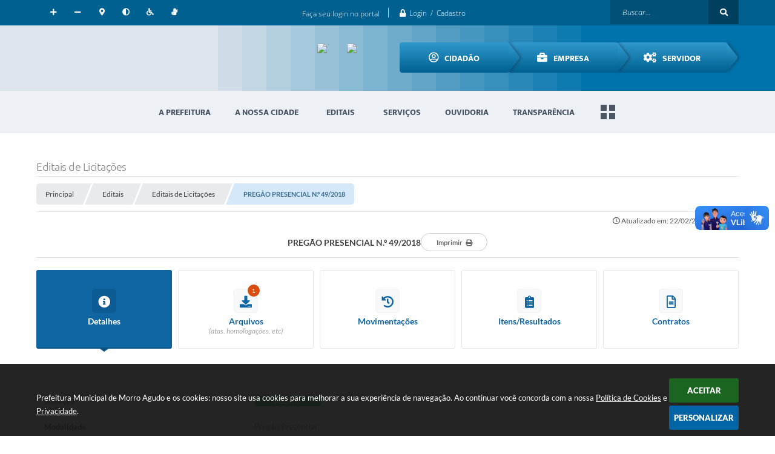

--- FILE ---
content_type: text/html; charset=utf-8
request_url: https://www.google.com/recaptcha/api2/anchor?ar=1&k=6Lcg5gwUAAAAAFTAwOeaiRgV05MYvrWdi1U8jIwI&co=aHR0cHM6Ly93d3cubW9ycm9hZ3Vkby5zcC5nb3YuYnI6NDQz&hl=en&v=PoyoqOPhxBO7pBk68S4YbpHZ&size=normal&anchor-ms=20000&execute-ms=30000&cb=tsms079ba1nn
body_size: 49531
content:
<!DOCTYPE HTML><html dir="ltr" lang="en"><head><meta http-equiv="Content-Type" content="text/html; charset=UTF-8">
<meta http-equiv="X-UA-Compatible" content="IE=edge">
<title>reCAPTCHA</title>
<style type="text/css">
/* cyrillic-ext */
@font-face {
  font-family: 'Roboto';
  font-style: normal;
  font-weight: 400;
  font-stretch: 100%;
  src: url(//fonts.gstatic.com/s/roboto/v48/KFO7CnqEu92Fr1ME7kSn66aGLdTylUAMa3GUBHMdazTgWw.woff2) format('woff2');
  unicode-range: U+0460-052F, U+1C80-1C8A, U+20B4, U+2DE0-2DFF, U+A640-A69F, U+FE2E-FE2F;
}
/* cyrillic */
@font-face {
  font-family: 'Roboto';
  font-style: normal;
  font-weight: 400;
  font-stretch: 100%;
  src: url(//fonts.gstatic.com/s/roboto/v48/KFO7CnqEu92Fr1ME7kSn66aGLdTylUAMa3iUBHMdazTgWw.woff2) format('woff2');
  unicode-range: U+0301, U+0400-045F, U+0490-0491, U+04B0-04B1, U+2116;
}
/* greek-ext */
@font-face {
  font-family: 'Roboto';
  font-style: normal;
  font-weight: 400;
  font-stretch: 100%;
  src: url(//fonts.gstatic.com/s/roboto/v48/KFO7CnqEu92Fr1ME7kSn66aGLdTylUAMa3CUBHMdazTgWw.woff2) format('woff2');
  unicode-range: U+1F00-1FFF;
}
/* greek */
@font-face {
  font-family: 'Roboto';
  font-style: normal;
  font-weight: 400;
  font-stretch: 100%;
  src: url(//fonts.gstatic.com/s/roboto/v48/KFO7CnqEu92Fr1ME7kSn66aGLdTylUAMa3-UBHMdazTgWw.woff2) format('woff2');
  unicode-range: U+0370-0377, U+037A-037F, U+0384-038A, U+038C, U+038E-03A1, U+03A3-03FF;
}
/* math */
@font-face {
  font-family: 'Roboto';
  font-style: normal;
  font-weight: 400;
  font-stretch: 100%;
  src: url(//fonts.gstatic.com/s/roboto/v48/KFO7CnqEu92Fr1ME7kSn66aGLdTylUAMawCUBHMdazTgWw.woff2) format('woff2');
  unicode-range: U+0302-0303, U+0305, U+0307-0308, U+0310, U+0312, U+0315, U+031A, U+0326-0327, U+032C, U+032F-0330, U+0332-0333, U+0338, U+033A, U+0346, U+034D, U+0391-03A1, U+03A3-03A9, U+03B1-03C9, U+03D1, U+03D5-03D6, U+03F0-03F1, U+03F4-03F5, U+2016-2017, U+2034-2038, U+203C, U+2040, U+2043, U+2047, U+2050, U+2057, U+205F, U+2070-2071, U+2074-208E, U+2090-209C, U+20D0-20DC, U+20E1, U+20E5-20EF, U+2100-2112, U+2114-2115, U+2117-2121, U+2123-214F, U+2190, U+2192, U+2194-21AE, U+21B0-21E5, U+21F1-21F2, U+21F4-2211, U+2213-2214, U+2216-22FF, U+2308-230B, U+2310, U+2319, U+231C-2321, U+2336-237A, U+237C, U+2395, U+239B-23B7, U+23D0, U+23DC-23E1, U+2474-2475, U+25AF, U+25B3, U+25B7, U+25BD, U+25C1, U+25CA, U+25CC, U+25FB, U+266D-266F, U+27C0-27FF, U+2900-2AFF, U+2B0E-2B11, U+2B30-2B4C, U+2BFE, U+3030, U+FF5B, U+FF5D, U+1D400-1D7FF, U+1EE00-1EEFF;
}
/* symbols */
@font-face {
  font-family: 'Roboto';
  font-style: normal;
  font-weight: 400;
  font-stretch: 100%;
  src: url(//fonts.gstatic.com/s/roboto/v48/KFO7CnqEu92Fr1ME7kSn66aGLdTylUAMaxKUBHMdazTgWw.woff2) format('woff2');
  unicode-range: U+0001-000C, U+000E-001F, U+007F-009F, U+20DD-20E0, U+20E2-20E4, U+2150-218F, U+2190, U+2192, U+2194-2199, U+21AF, U+21E6-21F0, U+21F3, U+2218-2219, U+2299, U+22C4-22C6, U+2300-243F, U+2440-244A, U+2460-24FF, U+25A0-27BF, U+2800-28FF, U+2921-2922, U+2981, U+29BF, U+29EB, U+2B00-2BFF, U+4DC0-4DFF, U+FFF9-FFFB, U+10140-1018E, U+10190-1019C, U+101A0, U+101D0-101FD, U+102E0-102FB, U+10E60-10E7E, U+1D2C0-1D2D3, U+1D2E0-1D37F, U+1F000-1F0FF, U+1F100-1F1AD, U+1F1E6-1F1FF, U+1F30D-1F30F, U+1F315, U+1F31C, U+1F31E, U+1F320-1F32C, U+1F336, U+1F378, U+1F37D, U+1F382, U+1F393-1F39F, U+1F3A7-1F3A8, U+1F3AC-1F3AF, U+1F3C2, U+1F3C4-1F3C6, U+1F3CA-1F3CE, U+1F3D4-1F3E0, U+1F3ED, U+1F3F1-1F3F3, U+1F3F5-1F3F7, U+1F408, U+1F415, U+1F41F, U+1F426, U+1F43F, U+1F441-1F442, U+1F444, U+1F446-1F449, U+1F44C-1F44E, U+1F453, U+1F46A, U+1F47D, U+1F4A3, U+1F4B0, U+1F4B3, U+1F4B9, U+1F4BB, U+1F4BF, U+1F4C8-1F4CB, U+1F4D6, U+1F4DA, U+1F4DF, U+1F4E3-1F4E6, U+1F4EA-1F4ED, U+1F4F7, U+1F4F9-1F4FB, U+1F4FD-1F4FE, U+1F503, U+1F507-1F50B, U+1F50D, U+1F512-1F513, U+1F53E-1F54A, U+1F54F-1F5FA, U+1F610, U+1F650-1F67F, U+1F687, U+1F68D, U+1F691, U+1F694, U+1F698, U+1F6AD, U+1F6B2, U+1F6B9-1F6BA, U+1F6BC, U+1F6C6-1F6CF, U+1F6D3-1F6D7, U+1F6E0-1F6EA, U+1F6F0-1F6F3, U+1F6F7-1F6FC, U+1F700-1F7FF, U+1F800-1F80B, U+1F810-1F847, U+1F850-1F859, U+1F860-1F887, U+1F890-1F8AD, U+1F8B0-1F8BB, U+1F8C0-1F8C1, U+1F900-1F90B, U+1F93B, U+1F946, U+1F984, U+1F996, U+1F9E9, U+1FA00-1FA6F, U+1FA70-1FA7C, U+1FA80-1FA89, U+1FA8F-1FAC6, U+1FACE-1FADC, U+1FADF-1FAE9, U+1FAF0-1FAF8, U+1FB00-1FBFF;
}
/* vietnamese */
@font-face {
  font-family: 'Roboto';
  font-style: normal;
  font-weight: 400;
  font-stretch: 100%;
  src: url(//fonts.gstatic.com/s/roboto/v48/KFO7CnqEu92Fr1ME7kSn66aGLdTylUAMa3OUBHMdazTgWw.woff2) format('woff2');
  unicode-range: U+0102-0103, U+0110-0111, U+0128-0129, U+0168-0169, U+01A0-01A1, U+01AF-01B0, U+0300-0301, U+0303-0304, U+0308-0309, U+0323, U+0329, U+1EA0-1EF9, U+20AB;
}
/* latin-ext */
@font-face {
  font-family: 'Roboto';
  font-style: normal;
  font-weight: 400;
  font-stretch: 100%;
  src: url(//fonts.gstatic.com/s/roboto/v48/KFO7CnqEu92Fr1ME7kSn66aGLdTylUAMa3KUBHMdazTgWw.woff2) format('woff2');
  unicode-range: U+0100-02BA, U+02BD-02C5, U+02C7-02CC, U+02CE-02D7, U+02DD-02FF, U+0304, U+0308, U+0329, U+1D00-1DBF, U+1E00-1E9F, U+1EF2-1EFF, U+2020, U+20A0-20AB, U+20AD-20C0, U+2113, U+2C60-2C7F, U+A720-A7FF;
}
/* latin */
@font-face {
  font-family: 'Roboto';
  font-style: normal;
  font-weight: 400;
  font-stretch: 100%;
  src: url(//fonts.gstatic.com/s/roboto/v48/KFO7CnqEu92Fr1ME7kSn66aGLdTylUAMa3yUBHMdazQ.woff2) format('woff2');
  unicode-range: U+0000-00FF, U+0131, U+0152-0153, U+02BB-02BC, U+02C6, U+02DA, U+02DC, U+0304, U+0308, U+0329, U+2000-206F, U+20AC, U+2122, U+2191, U+2193, U+2212, U+2215, U+FEFF, U+FFFD;
}
/* cyrillic-ext */
@font-face {
  font-family: 'Roboto';
  font-style: normal;
  font-weight: 500;
  font-stretch: 100%;
  src: url(//fonts.gstatic.com/s/roboto/v48/KFO7CnqEu92Fr1ME7kSn66aGLdTylUAMa3GUBHMdazTgWw.woff2) format('woff2');
  unicode-range: U+0460-052F, U+1C80-1C8A, U+20B4, U+2DE0-2DFF, U+A640-A69F, U+FE2E-FE2F;
}
/* cyrillic */
@font-face {
  font-family: 'Roboto';
  font-style: normal;
  font-weight: 500;
  font-stretch: 100%;
  src: url(//fonts.gstatic.com/s/roboto/v48/KFO7CnqEu92Fr1ME7kSn66aGLdTylUAMa3iUBHMdazTgWw.woff2) format('woff2');
  unicode-range: U+0301, U+0400-045F, U+0490-0491, U+04B0-04B1, U+2116;
}
/* greek-ext */
@font-face {
  font-family: 'Roboto';
  font-style: normal;
  font-weight: 500;
  font-stretch: 100%;
  src: url(//fonts.gstatic.com/s/roboto/v48/KFO7CnqEu92Fr1ME7kSn66aGLdTylUAMa3CUBHMdazTgWw.woff2) format('woff2');
  unicode-range: U+1F00-1FFF;
}
/* greek */
@font-face {
  font-family: 'Roboto';
  font-style: normal;
  font-weight: 500;
  font-stretch: 100%;
  src: url(//fonts.gstatic.com/s/roboto/v48/KFO7CnqEu92Fr1ME7kSn66aGLdTylUAMa3-UBHMdazTgWw.woff2) format('woff2');
  unicode-range: U+0370-0377, U+037A-037F, U+0384-038A, U+038C, U+038E-03A1, U+03A3-03FF;
}
/* math */
@font-face {
  font-family: 'Roboto';
  font-style: normal;
  font-weight: 500;
  font-stretch: 100%;
  src: url(//fonts.gstatic.com/s/roboto/v48/KFO7CnqEu92Fr1ME7kSn66aGLdTylUAMawCUBHMdazTgWw.woff2) format('woff2');
  unicode-range: U+0302-0303, U+0305, U+0307-0308, U+0310, U+0312, U+0315, U+031A, U+0326-0327, U+032C, U+032F-0330, U+0332-0333, U+0338, U+033A, U+0346, U+034D, U+0391-03A1, U+03A3-03A9, U+03B1-03C9, U+03D1, U+03D5-03D6, U+03F0-03F1, U+03F4-03F5, U+2016-2017, U+2034-2038, U+203C, U+2040, U+2043, U+2047, U+2050, U+2057, U+205F, U+2070-2071, U+2074-208E, U+2090-209C, U+20D0-20DC, U+20E1, U+20E5-20EF, U+2100-2112, U+2114-2115, U+2117-2121, U+2123-214F, U+2190, U+2192, U+2194-21AE, U+21B0-21E5, U+21F1-21F2, U+21F4-2211, U+2213-2214, U+2216-22FF, U+2308-230B, U+2310, U+2319, U+231C-2321, U+2336-237A, U+237C, U+2395, U+239B-23B7, U+23D0, U+23DC-23E1, U+2474-2475, U+25AF, U+25B3, U+25B7, U+25BD, U+25C1, U+25CA, U+25CC, U+25FB, U+266D-266F, U+27C0-27FF, U+2900-2AFF, U+2B0E-2B11, U+2B30-2B4C, U+2BFE, U+3030, U+FF5B, U+FF5D, U+1D400-1D7FF, U+1EE00-1EEFF;
}
/* symbols */
@font-face {
  font-family: 'Roboto';
  font-style: normal;
  font-weight: 500;
  font-stretch: 100%;
  src: url(//fonts.gstatic.com/s/roboto/v48/KFO7CnqEu92Fr1ME7kSn66aGLdTylUAMaxKUBHMdazTgWw.woff2) format('woff2');
  unicode-range: U+0001-000C, U+000E-001F, U+007F-009F, U+20DD-20E0, U+20E2-20E4, U+2150-218F, U+2190, U+2192, U+2194-2199, U+21AF, U+21E6-21F0, U+21F3, U+2218-2219, U+2299, U+22C4-22C6, U+2300-243F, U+2440-244A, U+2460-24FF, U+25A0-27BF, U+2800-28FF, U+2921-2922, U+2981, U+29BF, U+29EB, U+2B00-2BFF, U+4DC0-4DFF, U+FFF9-FFFB, U+10140-1018E, U+10190-1019C, U+101A0, U+101D0-101FD, U+102E0-102FB, U+10E60-10E7E, U+1D2C0-1D2D3, U+1D2E0-1D37F, U+1F000-1F0FF, U+1F100-1F1AD, U+1F1E6-1F1FF, U+1F30D-1F30F, U+1F315, U+1F31C, U+1F31E, U+1F320-1F32C, U+1F336, U+1F378, U+1F37D, U+1F382, U+1F393-1F39F, U+1F3A7-1F3A8, U+1F3AC-1F3AF, U+1F3C2, U+1F3C4-1F3C6, U+1F3CA-1F3CE, U+1F3D4-1F3E0, U+1F3ED, U+1F3F1-1F3F3, U+1F3F5-1F3F7, U+1F408, U+1F415, U+1F41F, U+1F426, U+1F43F, U+1F441-1F442, U+1F444, U+1F446-1F449, U+1F44C-1F44E, U+1F453, U+1F46A, U+1F47D, U+1F4A3, U+1F4B0, U+1F4B3, U+1F4B9, U+1F4BB, U+1F4BF, U+1F4C8-1F4CB, U+1F4D6, U+1F4DA, U+1F4DF, U+1F4E3-1F4E6, U+1F4EA-1F4ED, U+1F4F7, U+1F4F9-1F4FB, U+1F4FD-1F4FE, U+1F503, U+1F507-1F50B, U+1F50D, U+1F512-1F513, U+1F53E-1F54A, U+1F54F-1F5FA, U+1F610, U+1F650-1F67F, U+1F687, U+1F68D, U+1F691, U+1F694, U+1F698, U+1F6AD, U+1F6B2, U+1F6B9-1F6BA, U+1F6BC, U+1F6C6-1F6CF, U+1F6D3-1F6D7, U+1F6E0-1F6EA, U+1F6F0-1F6F3, U+1F6F7-1F6FC, U+1F700-1F7FF, U+1F800-1F80B, U+1F810-1F847, U+1F850-1F859, U+1F860-1F887, U+1F890-1F8AD, U+1F8B0-1F8BB, U+1F8C0-1F8C1, U+1F900-1F90B, U+1F93B, U+1F946, U+1F984, U+1F996, U+1F9E9, U+1FA00-1FA6F, U+1FA70-1FA7C, U+1FA80-1FA89, U+1FA8F-1FAC6, U+1FACE-1FADC, U+1FADF-1FAE9, U+1FAF0-1FAF8, U+1FB00-1FBFF;
}
/* vietnamese */
@font-face {
  font-family: 'Roboto';
  font-style: normal;
  font-weight: 500;
  font-stretch: 100%;
  src: url(//fonts.gstatic.com/s/roboto/v48/KFO7CnqEu92Fr1ME7kSn66aGLdTylUAMa3OUBHMdazTgWw.woff2) format('woff2');
  unicode-range: U+0102-0103, U+0110-0111, U+0128-0129, U+0168-0169, U+01A0-01A1, U+01AF-01B0, U+0300-0301, U+0303-0304, U+0308-0309, U+0323, U+0329, U+1EA0-1EF9, U+20AB;
}
/* latin-ext */
@font-face {
  font-family: 'Roboto';
  font-style: normal;
  font-weight: 500;
  font-stretch: 100%;
  src: url(//fonts.gstatic.com/s/roboto/v48/KFO7CnqEu92Fr1ME7kSn66aGLdTylUAMa3KUBHMdazTgWw.woff2) format('woff2');
  unicode-range: U+0100-02BA, U+02BD-02C5, U+02C7-02CC, U+02CE-02D7, U+02DD-02FF, U+0304, U+0308, U+0329, U+1D00-1DBF, U+1E00-1E9F, U+1EF2-1EFF, U+2020, U+20A0-20AB, U+20AD-20C0, U+2113, U+2C60-2C7F, U+A720-A7FF;
}
/* latin */
@font-face {
  font-family: 'Roboto';
  font-style: normal;
  font-weight: 500;
  font-stretch: 100%;
  src: url(//fonts.gstatic.com/s/roboto/v48/KFO7CnqEu92Fr1ME7kSn66aGLdTylUAMa3yUBHMdazQ.woff2) format('woff2');
  unicode-range: U+0000-00FF, U+0131, U+0152-0153, U+02BB-02BC, U+02C6, U+02DA, U+02DC, U+0304, U+0308, U+0329, U+2000-206F, U+20AC, U+2122, U+2191, U+2193, U+2212, U+2215, U+FEFF, U+FFFD;
}
/* cyrillic-ext */
@font-face {
  font-family: 'Roboto';
  font-style: normal;
  font-weight: 900;
  font-stretch: 100%;
  src: url(//fonts.gstatic.com/s/roboto/v48/KFO7CnqEu92Fr1ME7kSn66aGLdTylUAMa3GUBHMdazTgWw.woff2) format('woff2');
  unicode-range: U+0460-052F, U+1C80-1C8A, U+20B4, U+2DE0-2DFF, U+A640-A69F, U+FE2E-FE2F;
}
/* cyrillic */
@font-face {
  font-family: 'Roboto';
  font-style: normal;
  font-weight: 900;
  font-stretch: 100%;
  src: url(//fonts.gstatic.com/s/roboto/v48/KFO7CnqEu92Fr1ME7kSn66aGLdTylUAMa3iUBHMdazTgWw.woff2) format('woff2');
  unicode-range: U+0301, U+0400-045F, U+0490-0491, U+04B0-04B1, U+2116;
}
/* greek-ext */
@font-face {
  font-family: 'Roboto';
  font-style: normal;
  font-weight: 900;
  font-stretch: 100%;
  src: url(//fonts.gstatic.com/s/roboto/v48/KFO7CnqEu92Fr1ME7kSn66aGLdTylUAMa3CUBHMdazTgWw.woff2) format('woff2');
  unicode-range: U+1F00-1FFF;
}
/* greek */
@font-face {
  font-family: 'Roboto';
  font-style: normal;
  font-weight: 900;
  font-stretch: 100%;
  src: url(//fonts.gstatic.com/s/roboto/v48/KFO7CnqEu92Fr1ME7kSn66aGLdTylUAMa3-UBHMdazTgWw.woff2) format('woff2');
  unicode-range: U+0370-0377, U+037A-037F, U+0384-038A, U+038C, U+038E-03A1, U+03A3-03FF;
}
/* math */
@font-face {
  font-family: 'Roboto';
  font-style: normal;
  font-weight: 900;
  font-stretch: 100%;
  src: url(//fonts.gstatic.com/s/roboto/v48/KFO7CnqEu92Fr1ME7kSn66aGLdTylUAMawCUBHMdazTgWw.woff2) format('woff2');
  unicode-range: U+0302-0303, U+0305, U+0307-0308, U+0310, U+0312, U+0315, U+031A, U+0326-0327, U+032C, U+032F-0330, U+0332-0333, U+0338, U+033A, U+0346, U+034D, U+0391-03A1, U+03A3-03A9, U+03B1-03C9, U+03D1, U+03D5-03D6, U+03F0-03F1, U+03F4-03F5, U+2016-2017, U+2034-2038, U+203C, U+2040, U+2043, U+2047, U+2050, U+2057, U+205F, U+2070-2071, U+2074-208E, U+2090-209C, U+20D0-20DC, U+20E1, U+20E5-20EF, U+2100-2112, U+2114-2115, U+2117-2121, U+2123-214F, U+2190, U+2192, U+2194-21AE, U+21B0-21E5, U+21F1-21F2, U+21F4-2211, U+2213-2214, U+2216-22FF, U+2308-230B, U+2310, U+2319, U+231C-2321, U+2336-237A, U+237C, U+2395, U+239B-23B7, U+23D0, U+23DC-23E1, U+2474-2475, U+25AF, U+25B3, U+25B7, U+25BD, U+25C1, U+25CA, U+25CC, U+25FB, U+266D-266F, U+27C0-27FF, U+2900-2AFF, U+2B0E-2B11, U+2B30-2B4C, U+2BFE, U+3030, U+FF5B, U+FF5D, U+1D400-1D7FF, U+1EE00-1EEFF;
}
/* symbols */
@font-face {
  font-family: 'Roboto';
  font-style: normal;
  font-weight: 900;
  font-stretch: 100%;
  src: url(//fonts.gstatic.com/s/roboto/v48/KFO7CnqEu92Fr1ME7kSn66aGLdTylUAMaxKUBHMdazTgWw.woff2) format('woff2');
  unicode-range: U+0001-000C, U+000E-001F, U+007F-009F, U+20DD-20E0, U+20E2-20E4, U+2150-218F, U+2190, U+2192, U+2194-2199, U+21AF, U+21E6-21F0, U+21F3, U+2218-2219, U+2299, U+22C4-22C6, U+2300-243F, U+2440-244A, U+2460-24FF, U+25A0-27BF, U+2800-28FF, U+2921-2922, U+2981, U+29BF, U+29EB, U+2B00-2BFF, U+4DC0-4DFF, U+FFF9-FFFB, U+10140-1018E, U+10190-1019C, U+101A0, U+101D0-101FD, U+102E0-102FB, U+10E60-10E7E, U+1D2C0-1D2D3, U+1D2E0-1D37F, U+1F000-1F0FF, U+1F100-1F1AD, U+1F1E6-1F1FF, U+1F30D-1F30F, U+1F315, U+1F31C, U+1F31E, U+1F320-1F32C, U+1F336, U+1F378, U+1F37D, U+1F382, U+1F393-1F39F, U+1F3A7-1F3A8, U+1F3AC-1F3AF, U+1F3C2, U+1F3C4-1F3C6, U+1F3CA-1F3CE, U+1F3D4-1F3E0, U+1F3ED, U+1F3F1-1F3F3, U+1F3F5-1F3F7, U+1F408, U+1F415, U+1F41F, U+1F426, U+1F43F, U+1F441-1F442, U+1F444, U+1F446-1F449, U+1F44C-1F44E, U+1F453, U+1F46A, U+1F47D, U+1F4A3, U+1F4B0, U+1F4B3, U+1F4B9, U+1F4BB, U+1F4BF, U+1F4C8-1F4CB, U+1F4D6, U+1F4DA, U+1F4DF, U+1F4E3-1F4E6, U+1F4EA-1F4ED, U+1F4F7, U+1F4F9-1F4FB, U+1F4FD-1F4FE, U+1F503, U+1F507-1F50B, U+1F50D, U+1F512-1F513, U+1F53E-1F54A, U+1F54F-1F5FA, U+1F610, U+1F650-1F67F, U+1F687, U+1F68D, U+1F691, U+1F694, U+1F698, U+1F6AD, U+1F6B2, U+1F6B9-1F6BA, U+1F6BC, U+1F6C6-1F6CF, U+1F6D3-1F6D7, U+1F6E0-1F6EA, U+1F6F0-1F6F3, U+1F6F7-1F6FC, U+1F700-1F7FF, U+1F800-1F80B, U+1F810-1F847, U+1F850-1F859, U+1F860-1F887, U+1F890-1F8AD, U+1F8B0-1F8BB, U+1F8C0-1F8C1, U+1F900-1F90B, U+1F93B, U+1F946, U+1F984, U+1F996, U+1F9E9, U+1FA00-1FA6F, U+1FA70-1FA7C, U+1FA80-1FA89, U+1FA8F-1FAC6, U+1FACE-1FADC, U+1FADF-1FAE9, U+1FAF0-1FAF8, U+1FB00-1FBFF;
}
/* vietnamese */
@font-face {
  font-family: 'Roboto';
  font-style: normal;
  font-weight: 900;
  font-stretch: 100%;
  src: url(//fonts.gstatic.com/s/roboto/v48/KFO7CnqEu92Fr1ME7kSn66aGLdTylUAMa3OUBHMdazTgWw.woff2) format('woff2');
  unicode-range: U+0102-0103, U+0110-0111, U+0128-0129, U+0168-0169, U+01A0-01A1, U+01AF-01B0, U+0300-0301, U+0303-0304, U+0308-0309, U+0323, U+0329, U+1EA0-1EF9, U+20AB;
}
/* latin-ext */
@font-face {
  font-family: 'Roboto';
  font-style: normal;
  font-weight: 900;
  font-stretch: 100%;
  src: url(//fonts.gstatic.com/s/roboto/v48/KFO7CnqEu92Fr1ME7kSn66aGLdTylUAMa3KUBHMdazTgWw.woff2) format('woff2');
  unicode-range: U+0100-02BA, U+02BD-02C5, U+02C7-02CC, U+02CE-02D7, U+02DD-02FF, U+0304, U+0308, U+0329, U+1D00-1DBF, U+1E00-1E9F, U+1EF2-1EFF, U+2020, U+20A0-20AB, U+20AD-20C0, U+2113, U+2C60-2C7F, U+A720-A7FF;
}
/* latin */
@font-face {
  font-family: 'Roboto';
  font-style: normal;
  font-weight: 900;
  font-stretch: 100%;
  src: url(//fonts.gstatic.com/s/roboto/v48/KFO7CnqEu92Fr1ME7kSn66aGLdTylUAMa3yUBHMdazQ.woff2) format('woff2');
  unicode-range: U+0000-00FF, U+0131, U+0152-0153, U+02BB-02BC, U+02C6, U+02DA, U+02DC, U+0304, U+0308, U+0329, U+2000-206F, U+20AC, U+2122, U+2191, U+2193, U+2212, U+2215, U+FEFF, U+FFFD;
}

</style>
<link rel="stylesheet" type="text/css" href="https://www.gstatic.com/recaptcha/releases/PoyoqOPhxBO7pBk68S4YbpHZ/styles__ltr.css">
<script nonce="c3i9y1KItpIKFsJOEddB8Q" type="text/javascript">window['__recaptcha_api'] = 'https://www.google.com/recaptcha/api2/';</script>
<script type="text/javascript" src="https://www.gstatic.com/recaptcha/releases/PoyoqOPhxBO7pBk68S4YbpHZ/recaptcha__en.js" nonce="c3i9y1KItpIKFsJOEddB8Q">
      
    </script></head>
<body><div id="rc-anchor-alert" class="rc-anchor-alert"></div>
<input type="hidden" id="recaptcha-token" value="[base64]">
<script type="text/javascript" nonce="c3i9y1KItpIKFsJOEddB8Q">
      recaptcha.anchor.Main.init("[\x22ainput\x22,[\x22bgdata\x22,\x22\x22,\[base64]/[base64]/bmV3IFpbdF0obVswXSk6Sz09Mj9uZXcgWlt0XShtWzBdLG1bMV0pOks9PTM/bmV3IFpbdF0obVswXSxtWzFdLG1bMl0pOks9PTQ/[base64]/[base64]/[base64]/[base64]/[base64]/[base64]/[base64]/[base64]/[base64]/[base64]/[base64]/[base64]/[base64]/[base64]\\u003d\\u003d\x22,\[base64]\\u003d\x22,\x22HC53wpo9TsKFbMKuOQDDj37DmsKULsOjQMOvWsKgdmFCw5Qowpsvw4RLYsOBw4jCt13DlsO2w6fCj8Kyw4DCr8Kcw6XCi8OUw6/DiBh/TntoScK+wp4ZX2jCjRzDmjLCk8K6K8K4w60bR8KxAsK4Q8KOYGtSNcOYNHtoPzjCizvDtAF7M8Ovw4jDtsOuw6YzK2zDgHwQwrDDlB/Cs0Bdwp/DiMKaHAfDg1PCoMOPEnPDnlTCo8OxPsOaVcKuw53DhsKkwos5w4zCqcONfADCpyDCjUHCuVNpw6HDsFAFbFgXCcO3Z8Kpw5XDnMKUAsOOwqwYNMO6wo/DjsKWw4fDpMKEwofCoBjCuArCuHNLIFzDoB/ChADCk8OrMcKgWEw/JULCisOIPVTDqMO+w7HDscORHTI6wpPDlQDDpcKYw65pw6Q0FsKfBMKAcMK6DgPDgk3Cn8OkJE5Bw7lpwqt8wpvDulsDSlc/P8O1w7FNbAXCncKQfsKoB8Kfw5p7w7PDvAjClFnChQPDtMKVLcK/B2prPQhadcK8BsOgEcO2OXQRw77CuG/DqcOwTMKVwpnChsO9wqpsbMKIwp3CsxvCgMKRwq3CgiFrwptgw5zCvsKxw47ChH3Dmzg2wqvCrcKKw5wcwpXDlRkOwrDCtnJZNsOUIsO3w4dfw7d2w57CisOuAAlhw7JPw73CmXDDgFvDoWXDg2wSw4diYsKvT3/DjBEmZXIybcKUwpLCvDp1w4/DhMOPw4zDhFNJJVUQw7LDskjDoFs/[base64]/wqHCpBo1N8KfKi8UBBp0MMOJwrLDmsKYY8KIwpbDkwHDiwrCijYjw6vCizzDjRTDjcOOcGsfwrXDqyLDvTzCuMKQXyw5X8Klw6xZDi/DjMKgw6fChcKKf8OhwrQqbg8+UyLCgCLCgsOqNsKBb2zCvWxJfMKKwpJ3w6ZOwo7CoMOnwp3CgMKCDcO8WgnDt8O5wq3Cu1dcwo8oRsKXw6hPUMOCG07Dum3CvDYJKcK7aXLDmcKgwqrCrz/DhTrCq8KMRXFJwqXCnjzCi37CuiB4HMKKWMO6BGrDp8KIwonDpMK6cSnCtXU6OsOhC8OFwoJ8w6zCk8O/GMKjw6TCogfCog/CnH8RXsKRfzMmw6rCixxGacOCwqbChXPDmTwcwpNewr0zBk/CtkDDmXXDvgfDrnbDkTHCkMOgwpIdw5Zkw4bCgmtUwr1XwrTCjmHCq8K7w4DDhsOhbcOYwr1tAx9uwrrCnsOYw4E5w5/CmMKPESXDmhDDo2vClsOlZ8OLw7J1w7hWwr5tw40iw78Lw7bDnMKsbcO0wpjDqMKkR8K4c8K7P8KTC8Onw4DCt3IKw64Uwqc+wo/DgGrDv03CuDXCn0LDsDvCqQsufEQlwrTCjhvDtcKFNBpHBhLDqcKLbAfDqRfDsirCtcKtw5rDusKpJk/DmxIdwq1tw7xfwppZwpR/dcK5XWxeOH7CnMK/w6djw5AHMsOKw65Uw6DDhGjCscKVW8K5w7rCkcOpG8KPwq/CvMOvQMONcsKmw77DpsOtwqUjw6EWwo3DkGI5wo/CsDLDgsKEwpB1w7fCocOiXUHCksOuCjfDmDHCu8K4PQXCtcOHw4vDm0swwpNfw4ZYDMO3PmNjVh0sw4FLwqPDmi4JdMOiEcK+XsOzw4vClMO0PVnDmMOWacKbMcKPwpMpwrRtwrjCvsORw6BSwojCmMOOwqU9w5zDsn/[base64]/[base64]/DjcObwpnDisKVw4zDti7CnMKPUUvDp8KiwqXDq8Kbw5nDp8OxHSzCgG3DqcONw4rCkMOOSsKTw4LDl3kVIy4uVsOyQRN9EMOFFsO2BHZ2wp/CrsO3b8KOQxolwp3Dm1RQwoIEJ8KxwoXCpC0ew6IhPcKCw7XCv8Oyw6TCjMKKLsKwUhhTMirDusOXw7cUwo1rVVMrw6LDpX3DncKpw5bCrcOswq3CgcOjwr81dMKPcADCsWfDusOXwqpxM8KZD3TCrBHDoMOZw67DhMKjdh3CscKjPg/CglwldMOAwonDo8Knw6kiEmFuQEzCgsKDw6AVfMOzNULDgMKdQnrCvsOfw7FuYMKXPcKHWcK4DMK6woZjwrLCli4LwoFBw53DojpvworCi0kZwo/[base64]/wp3CsBYcUWbCkMOVDsKZw7INw7rCrEFEFcOSZsKKYAnConUfHk/Dm1HCpcObwrUHLsKddcKtwoVOGsKBCcOPw4rCn1nCs8Ofw4QrWsOraysSOcOrw6vCk8K8w5bCkXNqw7l/[base64]/DjDtdw6rCqRHCvW51wp7DgzrDgXpCw6bCpl0Lw7U3w5rCvQvDthhow5zClEZsFjRVdFvDrhU+DcOoeEPCoMOGa8KDwphiNcKRwpHDisOww7TCm1HCrismJjgbdnwPwrrCvCNZUVHCnlB3w7PCi8Ogwrk3I8O5wq7CqRozHsKaJh/[base64]/[base64]/[base64]/IMKzwqwNwp/CoMK2U0BKwqAtw4dJwr8Ww77DicKdUcKawrd/eD7Cm24HwpEGTwAIwpUlw7/DgsOLwpPDo8K8w4IlwrBcS1/DiMOIwqvDuHnCvMOTTsKPwqHCscO2TMOTOsK3SAzDncOqTjDDs8K2EsOXRk7CtsOcS8O0w5JzfcKyw7vCt19ewpsYWBkywp7DgmPDssKDwpHDqMKJNydew7zDvMO4wpnCuSTCoS9DwoZ0RcO7M8ORworCk8OYwrHCiFnCisO/cMKmF8KlwqDDnDpbbkgpa8KjWMK9K8KqwonCgcO/w48lwqRIw4vCigUvwrfCiAHDqXjCnVzCll0lw5vDqsKSPsKGwq00dQULw4TCjsOcA1vCnmNbwrVBw6JjGsOCY0AuEMK/cGnClUZRwohQwq/CucOtLsKdHsODw7hvw4vCncKTWcKEasKMZsKhDGQqw4LCocKECzjCsVrDucKIYUYPUAQcDyfCgMOhNsOpw7J4MsK/[base64]/KMOmYMKpTsOXwrjDsXQ5wrJWXRwzM2VkRAnDnsOiNhrDp8KpOMOlw7DDnBfDnMK1LTQdGMK7WAEOEMOjaQvCiQoXFsOmw4vDscKvb1DDlHrDrsKGw5rCjcKzX8Knw4nCuyHCo8Krw799woUBOzXDqiwwwpZ9wrJgLl9xwr/CosKGFsOKXF/Dt1VpwqfDrMOEw4LDjmhqw4zDu8KncsKeLxRwTDPDuH1ITcK9wrrDs2BiNWBcfwDCvWbDnTIiwo4UEmHCnDvCuGdXDMK/[base64]/Dt0bCvk3CmMK3BMKAFsKaAcOEdFPCkWNlw63Cn3YOOVs3AinDoU7CqhfCgMKBan8xw6c2w6sAw5LDpsO9J1g4w6vDuMKwwp7DvMOIwqjDm8O6IgPDmWBNEMK9wo/[base64]/DlgJYKzzCrl0+EcKAw5kfwpDCohVqwoPDsSXDj8KNwofDoMOHw7HCm8K7woxSc8KkJQTDtsONAMKSX8KpwpQ8w6PDuV0Lwq7DqlV+w4bDiX1ecQ7DkFDCqsKPwrjDssOzw7BoKQR2w4HCo8KRZMK4wpxqwpvCs8OLw5PCo8KvcsOew6DCjksBwo0ceC81w74Ed8O/cxwOw5Ebwr/CgE4fw6bCo8KhQXANWQXDpizClsOLw5zCvMKtwrhuDEhTwobDhyXCgMKAXmVlwpjCmcK7w6cZB1QQw4fDsVnCg8OOwqouQsOqc8KNwqPDo1LDjMOBw4N8wo0iJ8OSw6cKa8K1woHCtsKfwqvCmRnDkMKEwp0XwrZawpw0ccKdw5F6w6zCpR1nMV/DvsOfw6gDbSQHw7bDrhTCucKqw5gkw47DuA3Dh0VIU1LCnXXDunolFGvDk2jCvsK4wpzCnsKlwroPYMOCcsOgwojDuSHCkFnCojjDhgXDilrCtcOVw5NEwo8pw4xJYyvCrsKZwpPDtMKCw5vCozjDpcKlw6FpHQZpwpANwpVAQljCh8KFw4QQw7olAg7Cr8O/[base64]/UsOhWMKxwpVLwpDDkUHDjsOlwqHDgcKjwqxWPMOsw4sTeMOUwoPDtsKxwrF7QsK9wqtxwoHCkRfDvsOCwqdfIcO/SHdlwoLCsMO+AsK+UwNoe8O3w5VEe8KcTMKLw6sTdzwXPMO4HMKTwrB6F8Oud8OIw7NUwobDnRrDrMO1w43Cjn3DrcK2JGvCm8KRLMKAMcO/[base64]/CkA9udnjCiA7ChkFpRypZwq8Lw4fCj8OCwpRoCcKrMnMjJsOAN8OtC8KGwrI/wrV1ZsKAJUNUw4HCtMOcwp/DoS9bWm3Ctyp6JMK0TWnClAfDjlrCocKUVcO+w5DCj8O3GcO+aWrCjMOJwqZZwrYNQcO/wr3CuxnCncK/M1Npwr9CwpbDihnCrT3CuWsQw6EQOBDDvMOawrvDr8KyTMOywrrCmAnDmDp1bAXCoUscSEM6wrnCt8ODbsKYw4Aew7vCrFfCt8O5PlnCqsOswo7CrRsZw5Jow7DCj0fDocKSwqQlwpJxOCLCkXTCjsKnw6tjw4PCncK9w73Dl8K7U1sawojDokF2OF/Cv8KrScO5PsKNwqJXQsKhfsKTwrooBnF5Ait4woLCqFHCjWIOL8OPcnPDocOTOFLCgMOkK8OJw6dgX1nClA4vVB7DkjNZw5B6w4TDuDc8wpI5O8KwTVs5EcOWw5MMwopRSDMWG8K1w7s7XsKvUsKAfMOrRA3DpcOGwrBLwq/[base64]/Ck8O6Qmwfw5vDpcKYDcKBwoZsIFciw4Zxw6LDv1VZwpLCnB5PciPDuzDDmxzDgcKLWcOXwpgqVAPChQHDqjfChh/[base64]/CusO3wpF2OMO3wrhkc8O4w5c/[base64]/Chk5wGQJQbMKkwrvCgz/Dq8KgB0YCwp86wqrCm0xdFsKpI1/[base64]/wonDkMKgX3FQw7jDocKYwrJEw7bDqMKkb1DDv8KLTDbDgn9hw70LW8OyYElYw6EWwpcGwqnDjjHCmlVjw6zDuMKSw4tLVsKZwp3Ds8KwwoPDlG/ChgxOWDXCoMOhZwETwoJYwpBsw6DDmwx7GsK4SVw1fV7CgcKTw6HCrzZewrl3c2shA2Q7w5hSVws4w7Jzw4AVeS9KwrXDh8KCw6vChcKZwqlwFsOowr7Ct8KaMgTDglrCg8KWRcOJe8KWw4nDi8K7egJTdWHCmlo/[base64]/[base64]/w5DDvMKxwqMxw5XDuC9tR24KXsOxw6I0w7TCs27DklvDpsOAwrLDiA3CgsOpwpFUw4jDvDbDsTM5w5V/PcKZWsK1eE/DqsKswp84JsKKXTE6a8KWwpRtwojCjFbDs8K/w4AoIA1+w4sTWndxw6NRIMOnImvDisKbaHXCmMKfFcK/[base64]/DoWJleMOswoQmwr/DiwAHw4jCqwB6asOmUcK/[base64]/[base64]/w7jCvGAAw6oFw7TDtsK5SMK5w5Zww5/DgCPCshwALSrCkmnClR5iw7xswrELUUPCr8Khw47DkcKnw5ksw7nDuMOVw4FFwo8aQcOcIsO/R8Kja8Ktw7jDosOLwojDgsKffh0mJhAjwqXDksKBVlzCoVU+VMKgNcO/w7rCosKNGcONa8K0wo/DjMKCwoLDkMOQLiRTwrppwrYGacOFBcO4PcOTw4daEcK4D1XCgXLDnsKmwqkNU1rClxvDqMKcPcOPVcOgT8K8w6RBX8KmYS8aXinDsFfDm8KAw60iA1bDnDNEVSd9XBEfHsOZwqfCtcOUZsOTSVc/EhrCoMOxQ8KsX8OGw6IXasODwqh+OcO6wpkwKDgPMCg9dWEhEsO1MXHCl3DCqBc+w75cw5vCrMO8CQgdw4BHacKbwrnCjcKEw5fDlsODw6rDvcOJXcODwr81w4DCmBXDtMOcdcO8RcK4SD7DqhZ/w7s/KcOZwr/DghN4wpQWRMOjHBnDvcK2w4NNwqzCiTQFw6TCiXB/[base64]/CusO0wozCp8Kdw50rw5HCulB8c3FWw7t5esKkPsKqM8OMwqZCUC7CvljDuxDDqMKQKUfDo8K5wqbCthAkw4jCmcORMjrCskNOfsKuZyDDulc6ElVeLcO+IUcgGmTDkkXDjWbDucKrw5fCr8O/aMOsHFnDisKBS2ZWNMKZw7drPjjDrGZgXMK5w7XCqsO9ZcOGwr3CgmHDpsOEw6EQwq/DjTHDkcKzw6RAwrsDwq/[base64]/CsHTCvMKjDHdbw4bCsQrDm8KVwrMRDsOFwpfCv1kGasKSPlfCqcOGcsOQw74iwqd3w4J5w64FJsO/YC8MwqJTw4vCt8OlaHI8wofClF4ZDMKTw7DCpMO4wqE9YWPCmsKqe8OkNz3DlAzDu0zCs8KBCxvDkwbCsmbDksK7wqfCuWkuCkQecicKfMKlRMKdw5/DqkPDp1Avw7jDjzwbYW7CgiHDnsOfw7XCqiw1IcO5wqgDw61Vwo7DmMKYw6k3TcOHMwsBw4Y9wpjCusO5chQ8e3gBw5YBwoA4woXCgmPCm8KewpMKHsK1wqHCvmLCsT3Dj8KMZjbDuwxkA2/ChsKdWnciZx3DpsKDVgxFU8OWw5ByNcOhw5zCtQ/Du2t8w4Z8PGRWw4gBQHjCsSXCsTzDhcKWw7PDh2lqFljDtiMFwpPCsMOBeztJR2zDjD9UVsKmwrDCm13CtQHCkMOdwqPDuTLCjx3CmcOmwpvDuMKSVMObwod4NWcuRW3CrnTDq2tRw6/Dt8ONVyA+CMKcwqHCuk3ClAxBwq/DqU9WdMKRLVbChiPCvMK3A8O8eBzDrcOgS8KdE8Ojw7zDtTsQGy/Crmtow7Eiwo/Di8KnU8OjDMKSLcOIw5/DlsOYwrEpw4Yjw4rDiVfCuSMRf2llw7URw4DCjSJ3SFI3Vjl9w7U7aiQNDcOBwqjCpiDClVkEN8Ohw6NUw6hXwpTDpMO0w4wKKnvCt8KsCW/DjloBwpgNwqbDmsK5VcKJw4RPw7zCoWhFLcOtw6bDnTzDhzjDsMOBw6ZNwqgzLVFCw77DmcKQw7jCuD8qw5fDocOLwolvdnxGwoHDiSDCuCJJw6TDogHDjhRcw4TDmAXDk2kKw5nCjzDDhsOUDMOFRMK0wovDvx3CncO3P8KJZGBCw6nDulTCgMOzwq/[base64]/DlnbCtVPDmVXDt8OvwoHDq1NKcUUbwobDrhF0wphZw7EJBsOUbirDtcKjcsOqwrZeb8OYw6vCosKMWRnCvsKGwphdw5rCoMO8ajgOVsKmw5TDhsOgwrIeGAp+UDgwwrHCrsKTw7vDj8K/[base64]/[base64]/HF45wonCoMKEw6fDqcOJw6DDqsOswqHDksKrwpzDihnDkG1Tw4ZCwo3Ck17CvcKJXk8xV0ozw4AMYUY8wo9uJsOjMz5zVRrDnsKGw6DDssOtwoBowrAhwolBYx/[base64]/[base64]/egFAe2rDl8KTwqHDthNhH8Kawp3Dh8OWwpTChcKFYAbDlGrDnsOhCMK2w4Rkaw8OdALDqGZ1w6zDpnQgL8Odw4nCl8KNDx9Ew7E/wrvDu3nDljYgw4wMZsO2BilTw7bDlHbCsxVjV0bClU93ecKza8OAwrnDmkoZw710Q8O9w6vDjMKlNsKSw7PDm8Ksw75Gw78rF8Krwr3Dm8KnGQlsPMOURsO9F8OewpB3XX9/wpY/w5YtLh8CMzPDt0VnL8Obam0kREI8w4tCJcKIwp/ChMOOMQIvw5JVFMO+McO2wooJS3TCn203X8K1VzPDtMOaJ8ONwol4AMKrw4DCmTMfw6oOw6Nia8KFYVDDmcOMO8O/w6bCrMOJwqggd27CnVPDqAMqwpJRw7fCgcK9a2/[base64]/[base64]/[base64]/FVdHGg9dw7ABwpfDsVEKScO0Sx0pw6bDosO5XcOWPCHChsOUDsK/wpjDrMKYCxdCZHcIw5bChzkOworCsMOTwq/[base64]/DiS8wPcOXO8OsU8KbwqMxw40QwrfDnGJQYFnDqh0/w6l2EQBeL8OFw4LCsTZTQnrCv2fClMOHJMOkw5zDocOmQWV6BwN5cA3DkzHCskTDtggfw5RRw49TwrdBehooB8KTIht2w4RrCiLCocKnE3TCisOkUsOkesOTw4/[base64]/CrMOswqcPJjMCel3CrsO4woPDosKBw6LCgjDDusORw7fCnXxowqbDvMK5wpPCgsKVDWXCmcKyw513w4ccwrLDosOXw6dsw4F0Oid8NMOgRynDihXDm8OhS8OsJMKSw6nDmsO5K8O0w5xdDcOzFUDDsT40w40Ud8OoRcO1ekkXw70JNsKzCF/DvsKLCTjDtMKNLcODf0LCgkFwODvCvUTCqHZof8OuO0l1w5PClSXCjMO9wrIkw55twoPDrsOMw4EYRDPDoMOzwpvDjXTDqMKUfMKYw67DqkfClV3DqMOtw4zDkxlCBcKGLSXCuSjDo8OKw4LChTgTW2jChEXDnMOmWcK0w4PDsALChnPDnChuw5TCk8KQeW/DgRcneA/DqMK9ScOvKlzDpzPDusKtQsKKCMO9wo/DtgQWwpHCtcKJHwECw7LDhBTDtktZwoZjwozDgzJVPTnDuxPCkF9pIkbDlVLDlW/DrHTDqg8SRB5rN2zDry0+Ckw+w7Voe8OnW0QMH0DDt2FCwr5XbsOfdMOmfEBac8KEwrzCjnhiXMOOScOzTcOOw7o1w4lVw7fDk3wLw4RWwqPDunzCksOiWVbCky8lw4DCtsOZw5Rpw55bw485I8O/[base64]/DnQZiworDsxkrETHCqsKtw5g6MHVIEGXCrQLCuGBRw5BnwqTDv38jw57CgznDoGfCpsKQYRjDl03DrzA1VjvCosOzSmFsw53DhUvDojPDm111w7fCj8OAwrPDvA9hw7UBZsOkDMOjw73CqMOoV8Kma8OvwqPDh8K/[base64]/DkGLCgR3CjkHCvTHCr3XCmHk0XGFFwpBswrTDlGY0wo/CpsOwwobDi8O6wqodwrUvK8Oswp9RCw8sw5xsMMKwwpRyw6NDHGY4w5kcVgXCpcK5KiZVwrjDmy/Du8KXwrnCpsKuw6/DvMKjH8KPWMKWwrIVFRRZIgzCscKZCsO/XMKyI8KCwprDtD7CrAvDoFFkbHxuMMKyQw3CjwvDml7Dt8KLLsO7DMOQwrdWe3zDo8O2w6TDicKaC8KZwpN4w6zDvWzCkwxaNlhYwpDDlMOVw77CiMK+w7EawoZQO8KvNGHCoMKqw5Q8worCu0jCgwVgw4nChSEZXsKkwq/Cp2t+w4QiZcKnwoxfGAYoSF1lO8KYXV5tTsOvwqZXV2lowptSwqfDv8K5MsOCw4/[base64]/DnggMw6p8a8KoccOawq5jw4bDsMKDwoDCnUhDfQzDvGNSPsOQw5DDlWQ4dMO5OsKow6fCq31fcSfDscKnC2DCqWY/[base64]/DqsKNw68ZKsKME8O7wqVYw5d/EsKfwqoxw7oxNQrCiWUxw7opaTbDmkxlaFvCiCzCuxURwrFewpTDmxgGBcOHSsK/RB/ClsOxw7fCsEh/w5PDjMOQXMOvd8KxeFkNwpbDuMKuR8KEw6kgw7gMwr7DsA3Cn048QkAyTsOIwqMTMMOgw7HCi8KCw5oxSChpwr7DuBjDl8KBQEQ4WU7CuhbDiysPWn9Tw5XDuG1uXsKNTcKNORfCr8KDw7bDqzXDssKZU2LDq8O/woFOw4BNPTtwCy/DusOlSMOXMzp7KMORw51awrjDmCTCmkcRwpDDo8O5IcOIFV3DswFowo92wqHDg8KTcGPCumdbE8Odw6rDmsO3QsO8w4/CiE/CqTwwVMKGSytxesKqeMOnwqAnw7xww4DCosKewqHCqjJrwp/Ch0JRF8O/wrxiUMK5P2twc8OYw73ClMOiwpfClyHDgsKswqnCpEbDm37CswTDjcKVf1DCoT7DiFDDtzd6wr5Mwow1wo7DjgREw7rCo1UJw63DnhTCjBTCtxrDucOBw6cbw7zDi8OSRU/DvFbDoEQZVyLCu8O6wpDCkMOuH8Odw7Y/wpDDsTA0woHDpHhCesKLw4bCmcK8FcKbwoNuwoHDkMOjGcKEwr3CpGzCisOaP2RqCBFpw5zCiEbCisO0wpQrwpzCpMKnwq3Cv8Oow4oyBAE/wpEDwo1yAiYvQcK3ckXCnQtkW8Ocwr0nw6lVwoXDpQ3CvsKnOEDDkcKUwqVQw6QuXMOtwqTCvCdwCMKSw7NobGLCiBt1w4fDsT7DjsKDWsK0BMKfEsO5w6g/w53CvMOuPMObwpTCssOTZ14IwpZiwoHCm8OFV8ORwolnwrrDhMKPwrUBUFHCi8KMfsOyEcOSW2NBw7NYdHAgw63DssKNwp1KfMKOA8OSDMKLwrDDqnXClTR+w5/[base64]/CoMK6woXDsFTCijTCtjfCssKhw7jDkxPCq8Ozw5jCj8K2fhkDw6oiw60cR8O1QTfDpsKTUirDrsOxCW7CmhbDvsKSK8OkZlJTwpTCqRkZw7Ycwp8RworCrwzDhcKxDcKqw7YuVzA/F8OPX8KVcTfCiEBiwrA4alEww7nCv8K8PVbCjnHDpMOBK1PDksOLRC0nE8K8w5/[base64]/DnDvDpMOjwr99PsKzGVQzTMOiwpPCksKsZsOhw4FbJ8OQw5BGXG3DkFDDssO3wpVzYMKdw7ANPStzwoNuI8OwGsKxw6o/J8KcIjVLwr/Ci8KfwrZSw73DgcK4KE/CvnLCmUIMA8KqwrwvwqfCn3YiVEpqKSAAwp0ADm95DcOYaH0yEk/CisKQCcKmwo/DjcOAw6jDoAEuE8KgwoXCmzVuPsOyw79UFzDCoAJ8aGM/w7fDisObwqzDhwrDmRNYLsK6dFJewqzDt0F5wo7DqhzCsF1FwrzCiXw1LzTCpmBFwoXDpGjCkcOiwqQBVcOQwqAfIDnDjT3Dpnl1BsKew7MId8OZBxwWHTxSCBDDiEJZJ8OQNcOTwqhJDlIJwpUSwoTCoGV8JsOUNcKEfijDlQNlUMO5w5/CtMOOM8Ofw5RQw6zDgyEaN3dvCcOIH3jCocO4w7orPcOiwocPD3Qbw6XDu8OMwozCqMKAOMKDw6sFd8KIwozDrBfCq8KAPMKSw6YUw7rDlBo9aATCrcKoFAxDT8OWHhVmB1TDilrDtsOTw7PCugsMERYbESbCvsOtR8K0ZDg/wqtUd8Ocw7c0V8OsP8OJw4VaOH4mwo3DjsO/GWzCrcOCwoopw43DuMKpw7rDkEbDocOpwpFDKsKfZV3Cq8O9wp/DjBxdXMOHw5wkworDswZNw7/DpMK2w6/[base64]/[base64]/w7vCtMO0YEhWUMKiw7zDscK7w4/CncK6MxjCk8Ovw53ChmHDggnDpiUYeSPDocOSwqw7H8Knw5pkLMOrasKcw6olYDfCmCLCth/[base64]/[base64]/CixHDkS3CqMO2w40Hw5nCssKWHyLDqAdiw71nW8KdGxbDpTF5WmrDlcO1a1NGwoRVw5Z9w7Q+wohpHsOxIcOqw7s3wqIPGsKpSsO7wrlLw5DDolh5wrtPwo/Du8Ojw6fCtjdcw5LCu8OFEsKbw6vCi8O8w4QaZhIdA8O1TMONDiM+wow+K8OLwrbDvTMIBiLChsKmwqteO8K6fH/Di8K/On1ewplYw5fDiHvCqFZ/CQ/DlsK/K8KbwrgnahVeCAAuUsKtw6ZOGsOUM8KcQxFHw7HDncK1woMuIU7CnTnCsMKtER9xX8K+CzjCoHDCvSNYSScrw57CtcK8wq/CsVbDlsOLwoYFDcK+w5PClGnCvMK/bsKfw402RcKHwpfDk0/[base64]/NMK2w6YIwqzCuMOAw67CmCbCkFjDmBsdKsKgwp4nwp1Vw68BfcOfd8K3wpHCi8OfeBbCr3PDvsOLw4PCkEHCgcK5wr5bwo8bwos5wocKUcO9RF/[base64]/DnsKcNcOnKCE2wpxbw7JUw6jDkcK5w5sCH8OuRW0XDcO7w7I7w7gKSiVcwqpFD8O+w7Y+wpTCvcKHw70zwobDjMOnScOMKcOpeMKmw4/DrMO3woEzLTwyd1A7OcKFw4zDlcO+wo/CgMOfwoREwrs9K3YPUT/CiDtXwpg2O8OPwpPChAPDrcKxcj3Cv8KEwp/[base64]/[base64]/DkhNnw5cVw4oow5XDocK7wqrCh8O+FlrDgcOKGmoNw5IKwrphwrULw5tPHy4Hw5PCl8KXw4PCgMKRwoB4Qklowr1efF/CnMOJwq/CssOcwrEHw5EQLFVMAAhyfn5Iw45Uwo7ChMKXwozCqirDhcKyw6/DtXpmw41Ow6Qtwo/DvATCnMKowqDCuMKzw7nCkTBmS8KOUsOGwoBxQMOkw6bDu8OFY8ODRcKewqPCsFgmw7QNw4LDksKFJMONKH7Cp8O5wpRLw7/DvMOEw57DplYew7HDiMOYw6ouwrTCunNxwoJaEMOQwoLDr8KiOBDDmcK3wpZoacOaV8OfwofDqETDijwwwqXDnF5Yw711O8K8wqBeN8Oha8ObL2JCw6Z2bMOjU8KnNcKkYcK3WsKOICNiwo1QwrjCiMOCw6/CrcOvAMOeFMOmE8KewrvDv1s6MsOlJsKbSMKDwqQjw5zDtlTClCtZwr1yVnHDmQZ1WVPCjsOew7oaw5InDMO4ScKIw47CqMKIK0DCmsKvd8OyXjErKsOKTwhmGsOQw4ZWw57DojrDmhPCuy8yLHciQMKjwrLCsMKbTEbDgsKHH8OCO8OUw7/ChAoYMgx8wrDDlMKAwqpCw7PDm0XCvRPDnEwdwq7DqVDDmBzCnEQ/w5YYC1ZawojDojXCp8Oxw77DpyrDhMOkNcOsAMKYw48MY0cqw6N1w7A7FjDDnCbCnA7DtT/[base64]/[base64]/DljQQw5/[base64]/DmkkUwr1EanjDkSzDhMK6P3Igw44JR8OywoseAcOCwpEoGw7CtErDvEMiwpnDrcO7w7Ayw7suMj/DiMKAw5nCt1xrw5bCvgLCgsO1DkMBw7hlDsKTw41NVMKRYcKzWMO8wq/[base64]/[base64]/[base64]/DrmEEw7pyGcKLw6BCWDrDmBdsRDBVw41RwoETX8KJMn0EMMKvdxLCknMVRcKFw5gqw47DrMOLSsK6wrPDvMOnw65mAzHCm8OBwqXCpDrDoUU8wotLw4tCw4XCl2/Ck8OrB8Oow6ccGsK8NcKAwq5AOcOsw61Zw5bDt8K4wqrClwzCvB5KK8OlwqUQPAjCjsK9D8K+UsOgajMfDXPCrMOedT80bsO2EcOXw6JSEWXDjlkIE35Yw55bw64TQcKiO8Ouw7TDsT3CqFdoUlbDrTjCpsKWC8K0JTo3w5YrXRzCmgpCwqMvw4HDh8KcKVDClX/[base64]/[base64]/DhBVOwr/CpMOMB8OSw7RVw6o0aMKMw5V1GcKfwozDugTCkMKVw5PChzI1P8Kawo1PIxPDrsK4JHnDqcOfNkp3TATDinLCs0hhw6EFccK0XsOAw7/Ct8KVAU/DmMOqwoXDgcKgw7dSw7lFQMK+wrjCvcOAw6PDtkTCo8KDDw9pEFbDgMOBwoY/CxQcwqXDgmlda8KJwrwpbsKrREnCkRfCqznDmkM0Ii/DrcOOwpJMG8OSGDTDpcKSMHF2wrLDlcKDw6vDpFzDhVJww4Ata8KREcOgaxE9wq/CrSPDhsO7DkzDlnRXw6/Du8O9wogIPcK/[base64]/w6Z9QDPCsmDCoUh9wqwkZsKgXcOuwplCclEDbsKQwqVyBMKcdTvDoyLDohcALjMYTsK6wqFiV8K7wrxvwpdRw77Cjn1/woFNegLDj8KrUsOgAUTDkShXIGrDnXXDgsOAesOTPRoWS2/Dq8OjwpzDtAzClDYswqjDrHzDjcK1w57CqMO9NMOswpvDjcKoQVEEM8K/woHDim14w53Dmm/DlcOgEnrDo3xdd15rw53Ck3PDk8KgwrzDqD0twoN2wohSwrExLxzDihXCnMKUw7vCrsOyHcK8R05eTA7Cm8KrTh/DmW8twrPDs0NEw7VqAVI7AxsWwpvDvMKRHAUgwrLCqX1Hw7AGwp7CiMOFdCPDkcKWwr/Ck2/DnzFVw5bCtMKzM8KDwrDDiMOiwo0Bw4dddMKaA8KtYMODwoHCncOww4zDg37DvSvDscO1VMKaw4HCh8KdTMOEwowrBBbCiRHCgEUNwrLDqDNzwrzDksOlEsKNd8KcPgvDp0rCtsK+HMO/wpRhw7bChMKWworDrQ43GsOsN1/Ch3zCn3XCrFHDiWoNwrgbJ8KTw5PDosKywr5RfUnCogxVO17DkMK+fcKYJQRAw49UeMOldMOFw4nCu8OfMyDDlMKJwpjDqBdBwrrCgMOkHMOkcsOhBBjChMKsb8ORVwEDw7kywrfCksOnBcO9OsKTw57CpnjCtQpYwqXCgCLDhX5iwpjCp1M+w6BEA3s/[base64]/DjWfDowvDmhLCgSB3w5zDk2kGZmYiFcK3QBFCez7CjMORR1YPHcOKDsOrw7gJw4Z/C8KdXltpwozCmcKBClTDk8KVN8KYw4B4wpELVg53wonCrhXDkhFyw5BOw7EAKcOsw4d8aSjClcKSbE5vw67DtsKFw4vDgcOuwqrDvA/[base64]/DkRwCwqfCihEbcsK3O0A1EMKXBcKACAzDsMKRDMOmwrbDj8KRBT0QwpoSQUp4w6htwr3CksO1w5PDlDfDs8K6w7NOTsOSVGXCu8O5d19Rw6LCggjCqMK0fMKwVlkvIh/[base64]/DmMK/G8KhdMOpAkDCq8KTw7nCihtYwrHDqMK/G8Ocw5A8IMOSw47DvgxUJRs1wqU6CULCikluw5LCj8KnwoIJwqvDlMOSwrXCvMKeDkzCk2nDnC/[base64]/w6FwwovCssOZasO0woXCgsOdwpPCtyZSLsK0YEHCrAwXwoXCmMK1cCZYfcK9wqtgw7YoAXLDsMKraMO+FWbCgR/[base64]/Cn8KAIsOPw5EvZwbDoQPCmMKHa8OwA0IBw6bDvcKbw6I9Q8OXwpJpH8OQw6B7DcK3w4Fnd8KRVhFpw69Dw4XCm8K/wqLDjg\\u003d\\u003d\x22],null,[\x22conf\x22,null,\x226Lcg5gwUAAAAAFTAwOeaiRgV05MYvrWdi1U8jIwI\x22,0,null,null,null,0,[21,125,63,73,95,87,41,43,42,83,102,105,109,121],[1017145,362],0,null,null,null,null,0,null,0,1,700,1,null,0,\[base64]/76lBhnEnQkZnOKMAhk\\u003d\x22,0,0,null,null,1,null,0,1,null,null,null,0],\x22https://www.morroagudo.sp.gov.br:443\x22,null,[1,1,1],null,null,null,0,3600,[\x22https://www.google.com/intl/en/policies/privacy/\x22,\x22https://www.google.com/intl/en/policies/terms/\x22],\x223gb8nZ7hrtdpVa0TPFqTTefOfuWZZHJbjbAb6VHYeVE\\u003d\x22,0,0,null,1,1768736780211,0,0,[199,31,79],null,[64,118,224,163],\x22RC-R9cvvVRA_ZBGRg\x22,null,null,null,null,null,\x220dAFcWeA7wBlZQ7ff-nTIqVxZF079cdYEY5CR_Yy9gC31cXgv6OKogg4pDGd2LyCvUXxqEmD-sp1QmBn1qm_AsGav_BaMikmT11g\x22,1768819580238]");
    </script></body></html>

--- FILE ---
content_type: text/css
request_url: https://www.morroagudo.sp.gov.br/css/style.css?1613753469
body_size: 28
content:
@charset "utf-8";


@font-face {
    font-family: 'Baloo Da Regular';
    src: url('font/BalooDa-Regular.woff2') format('woff2'),
        url('font/BalooDa-Regular.woff') format('woff');
    font-weight: normal;
    font-style: normal;
    font-display: swap;
}

@font-face {
    font-family: 'Fredoka One Regular';
    src: url('font/FredokaOne-Regular.woff2') format('woff2'),
        url('font/FredokaOne-Regular.woff') format('woff');
    font-weight: normal;
    font-style: normal;
    font-display: swap;
}

@font-face {
    font-family: 'Josefin Sans BoldItalic';
    src: url('font/JosefinSans-BoldItalic.woff2') format('woff2'),
        url('font/JosefinSans-BoldItalic.woff') format('woff');
    font-weight: bold;
    font-style: italic;
    font-display: swap;
}

@font-face {
    font-family: 'Josefin Sans Regular';
    src: url('font/JosefinSans-Regular.woff2') format('woff2'),
        url('font/JosefinSans-Regular.woff') format('woff');
    font-weight: normal;
    font-style: normal;
    font-display: swap;
}

@font-face {
    font-family: 'Josefin Sans Bold';
    src: url('font/JosefinSans-Bold.woff2') format('woff2'),
        url('font/JosefinSans-Bold.woff') format('woff');
    font-weight: bold;
    font-style: normal;
    font-display: swap;
}

@font-face {
    font-family: 'Josefin Sans Italic';
    src: url('font/JosefinSans-Italic.woff2') format('woff2'),
        url('font/JosefinSans-Italic.woff') format('woff');
    font-weight: normal;
    font-style: italic;
    font-display: swap;
}

@font-face {
    font-family: 'Mukta Bold';
    src: url('font/Mukta-Bold.woff2') format('woff2'),
        url('font/Mukta-Bold.woff') format('woff');
    font-weight: bold;
    font-style: normal;
    font-display: swap;
}

@font-face {
    font-family: 'Mukta Regular';
    src: url('font/Mukta-Regular.woff2') format('woff2'),
        url('font/Mukta-Regular.woff') format('woff');
    font-weight: normal;
    font-style: normal;
    font-display: swap;
}

@font-face {
    font-family: 'Mukta ExtraLight';
    src: url('font/Mukta-ExtraLight.woff2') format('woff2'),
        url('font/Mukta-ExtraLight.woff') format('woff');
    font-weight: 200;
    font-style: normal;
    font-display: swap;
}

@font-face {
    font-family: 'Mukta Light';
    src: url('font/Mukta-Light.woff2') format('woff2'),
        url('font/Mukta-Light.woff') format('woff');
    font-weight: 300;
    font-style: normal;
    font-display: swap;
}

@font-face {
    font-family: 'Mukta ExtraBold';
    src: url('font/Mukta-ExtraBold.woff2') format('woff2'),
        url('font/Mukta-ExtraBold.woff') format('woff');
    font-weight: 800;
    font-style: normal;
    font-display: swap;
}

@font-face {
    font-family: 'Mukta SemiBold';
    src: url('font/Mukta-SemiBold.woff2') format('woff2'),
        url('font/Mukta-SemiBold.woff') format('woff');
    font-weight: 600;
    font-style: normal;
    font-display: swap;
}

@font-face {
    font-family: 'Mukta Medium';
    src: url('font/Mukta-Medium.woff2') format('woff2'),
        url('font/Mukta-Medium.woff') format('woff');
    font-weight: 500;
    font-style: normal;
    font-display: swap;
}

@font-face {
    font-family: 'Open Sans Regular';
    src: url('font/OpenSans-Regular.woff2') format('woff2'),
        url('font/OpenSans-Regular.woff') format('woff');
    font-weight: normal;
    font-style: normal;
    font-display: swap;
}

@font-face {
    font-family: 'Open Sans LightItalic';
    src: url('font/OpenSans-LightItalic.woff2') format('woff2'),
        url('font/OpenSans-LightItalic.woff') format('woff');
    font-weight: 300;
    font-style: italic;
    font-display: swap;
}

@font-face {
    font-family: 'Open Sans Light';
    src: url('font/OpenSans-Light.woff2') format('woff2'),
        url('font/OpenSans-Light.woff') format('woff');
    font-weight: 300;
    font-style: normal;
    font-display: swap;
}


.e_opens_l {font-family: 'Open Sans Light'}
.e_opens_li {font-family: 'Open Sans LightItalic'}
.e_opens_r {font-family: 'Open Sans Regular'}
.e_mukta_m {font-family: 'Mukta Medium'}
.e_mukta_sb {font-family: 'Mukta SemiBold'}
.e_mukta_xb {font-family: 'Mukta ExtraBold'}
.e_mukta_l {font-family: 'Mukta Light'}
.e_mukta_xl {font-family: 'Mukta ExtraLight'}
.e_mukta_r {font-family: 'Mukta Regular'}
.e_mukta_b {font-family: 'Mukta Bold'}
.e_josefin_i {font-family: 'Josefin Sans Italic'}
.e_josefin_b {font-family: 'Josefin Sans Bold'}
.e_josefin_r {font-family: 'Josefin Sans Regular'}
.e_josefin_bi {font-family: 'Josefin Sans BoldItalic'}
.e_fredok {font-family: 'Fredoka One Regular'}
.e_balooda {font-family: 'Baloo Da Regular'}





